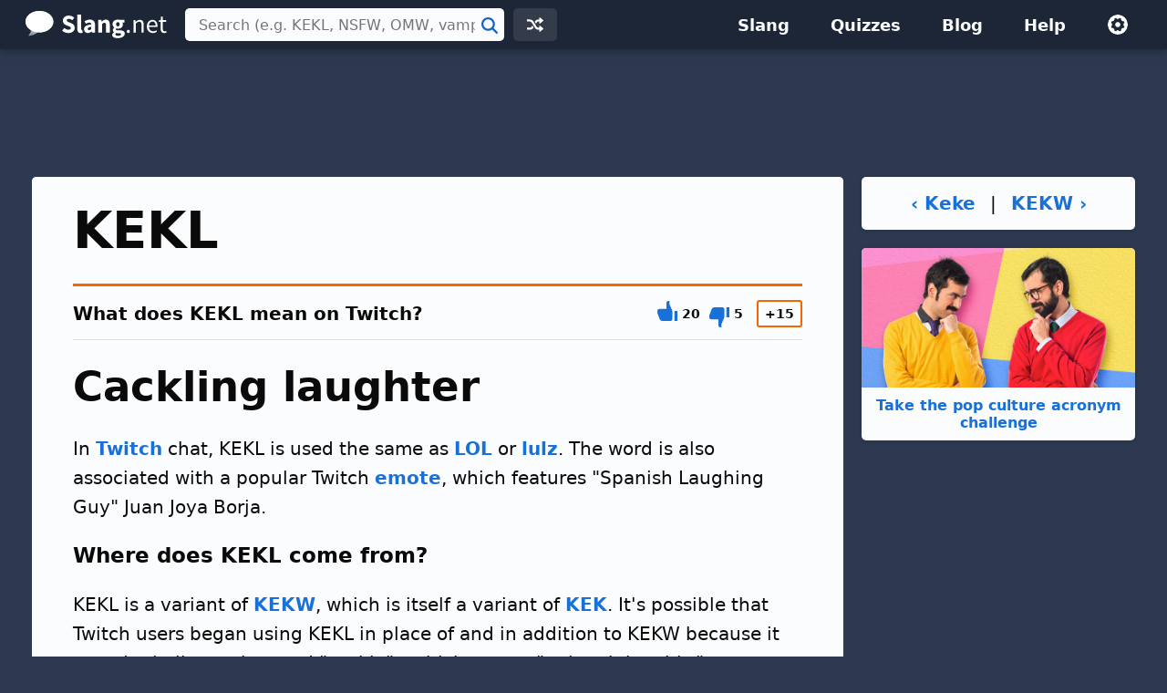

--- FILE ---
content_type: text/html; charset=UTF-8
request_url: https://slang.net/meaning/kekl
body_size: 5210
content:
<!doctype html>
<html lang="en">
<head>
<title>KEKL - What does KEKL mean on Twitch?</title>
<link rel="canonical" href="https://slang.net/meaning/kekl">
<meta name="description" content="KEKL is slang for &quot;Cackling laughter.&quot; See an example of how people use it.">
<meta name="robots" content="all">
<meta name="viewport" content="width=device-width, initial-scale=1">
<meta name="apple-itunes-app" content="app-id=410672593, affiliate-data=11l68F">
<meta charset="utf-8">
<link rel="preconnect" href="https://www.google-analytics.com">
<link rel="preconnect" href="https://www.googletagservices.com">
<link rel="stylesheet" href="https://slang.net/css/sl.css" media="screen, print">
<link rel="icon" href="/svg/favicon.svg">
<script>window.dataLayer=window.dataLayer||[];function gtag(){dataLayer.push(arguments)}gtag('consent','default',{'ad_storage':'granted','ad_user_data':'granted','ad_personalization':'granted','analytics_storage':'granted'});gtag('consent','default',{'ad_storage':'denied','ad_user_data':'denied','ad_personalization':'denied','region':["NO","DE","FI","BE","PT","BG","DK","LT","LU","LV","HR","FR","HU","SE","SI","MC","SK","MF","SM","YT","IE","GF","EE","MQ","MT","GP","IS","GR","IT","ES","AT","RE","CY","CZ","AX","PL","RO","LI","NL"]})</script>
<script>let adsLoaded=!1,adsReady=!1;function loadAds(){var e,a,t;googletag.cmd.push(function(){googletag.pubads().refresh()}),t=document,e="script",a=t.createElement(e),t=t.getElementsByTagName(e)[0],a.async=1,a.src="https://pagead2.googlesyndication.com/pagead/js/adsbygoogle.js",a.setAttribute("data-ad-client","ca-pub-0087137714961591"),t.parentNode.insertBefore(a,t),adsLoaded=!0}</script>
<script async src="https://securepubads.g.doubleclick.net/tag/js/gpt.js"></script>
<script async src="https://www.googletagmanager.com/gtag/js?id=G-NMM4HF64WM"></script>
<script>function gtag(){dataLayer.push(arguments)}window.dataLayer=window.dataLayer||[],gtag("js",new Date),gtag("config","G-NMM4HF64WM");</script>
<script>for(var ca=document.cookie.split("; "),i=0;i<ca.length;i++){var c=ca[i];if(-1!=c.indexOf("si_theme=")){var theme=c.substring(9,c.length),html=document.getElementsByTagName("html")[0];html.classList.add("theme-"+theme),USERTHEME=theme;}else-1!=c.indexOf("si_size=")&&(USERSIZE=c.substring(8,c.length))}var cvJS,ua=navigator.userAgent;(-1<ua.indexOf("MSIE")||-1<ua.indexOf("Trident"))&&((cvJS=document.createElement("script")).src="/js/css_vars.js",cvJS.setAttribute("onload","cssVars()"),document.head.appendChild(cvJS));</script>
<script>var sizes_tlb = [[970, 90], [728, 90], [468, 60], [320, 100], [320, 50]];var sizes_lb = [[728, 90], [468, 60], [320, 100], [320, 50]];var sizes_ss = [[300, 600], [160, 600], [300, 250], [728, 90], [468, 60], [320, 100], [320, 50]];var sizes_sr = ["fluid", [300, 250], [728, 90], [468, 60], [320, 100], [320, 50]];window.googletag = window.googletag || {cmd: []};googletag.cmd.push(function() {function defineAdSlot(e,d,g,i){e="/1009901/"+e,g="div-gpt-ad-"+g+"-0",slot0=googletag.defineSlot(e,d,g).defineSizeMapping(i).addService(googletag.pubads())}var mapping_tlb = googletag.sizeMapping().addSize([990, 0], [[970, 90], [728, 90], [468, 60], [320, 100], [320, 50]]).addSize([748, 0], [[728, 90], [468, 60], [320, 100], [320, 50]]).addSize([488, 0], [[468, 60], [320, 100], [320, 50]]).addSize([0, 0], [[320, 100], [320, 50]]).build();var mapping_lb = googletag.sizeMapping().addSize([1098, 0], [[728, 90], [468, 60], [320, 100], [320, 50]]).addSize([781, 0], [[468, 60], [320, 100], [320, 50]]).addSize([748,0], [[728, 90], [468, 60], [320, 100], [320, 50]]).addSize([488, 0], [[468, 60], [320, 100], [320, 50]]).addSize([0, 0], [[320, 100], [320, 50]]).build();var mapping_ss = googletag.sizeMapping().addSize([971, 0], [[300, 600], [160, 600], [300, 250]]).addSize([781, 0], [160, 600]).addSize([758,0], [[728, 90], [468, 60], [320, 100], [320, 50]]).addSize([498, 0], [[468, 60], [320, 100], [320, 50]]).addSize([0, 0], [[320, 100], [320, 50]]).build();var mapping_sr = googletag.sizeMapping().addSize([971, 0], ["fluid", [300, 250]]).addSize([781, 0], ["fluid", [200, 200]]).addSize([758,0], ["fluid", [728, 90], [468, 60], [320, 100], [320, 50]]).addSize([498, 0], ["fluid", [468, 60], [320, 100], [320, 50]]).addSize([0, 0], ["fluid", [320, 100], [320, 50]]).build();if (window.innerWidth >= 0) defineAdSlot('si_tlb_2020', sizes_tlb, '21998236103', mapping_tlb);if (window.innerWidth >= 0) defineAdSlot('si_slb_2020', sizes_lb, '21998282081', mapping_lb);if (window.innerWidth >= 0) defineAdSlot('si_sss_2020', sizes_ss, '21998599305', mapping_ss);});googletag.cmd.push(function(){googletag.pubads().disableInitialLoad(),googletag.pubads().enableSingleRequest(),googletag.pubads().setTargeting("page_url",""),googletag.enableServices()});adsReady=!0,loadAds();if (window.innerWidth >= 0) googletag.cmd.push(function(){googletag.display("div-gpt-ad-21998236103-0")});if (window.innerWidth >= 0) googletag.cmd.push(function(){googletag.display("div-gpt-ad-21998282081-0")});if (window.innerWidth >= 0) googletag.cmd.push(function(){googletag.display("div-gpt-ad-21998599305-0")});</script>
<script type="application/ld+json">
{"@context":"http://schema.org","@type":"DefinedTerm","name":"KEKL","description":"In Twitch chat, KEKL is used the same as LOL or lulz. The word is also associated with a popular Twitch emote, which features \"Spanish Laughing Guy\" Juan Joya Borja.","image":"https://slang.net/img/slang/lg/kekl_6395.png","url":"https://slang.net/meaning/kekl"}
</script>
</head>
<body>
<div id="full">
<header id="siteheader">
<div class="content">
<a href="#main" class="visuallyhidden">Skip to main content</a>
<a href="/" class="logo">
<img src="/svg/slang.svg" alt="Slang.net" width="155" height="30">
</a>
<div class="siteheader-middle">
<div class="searchwrapper collapsed">
<form id="search" class="search" action="/search" method="post">
<div class='autocomplete' role='combobox' aria-expanded='false' aria-owns='autocomplete-results'>
<input type="text" id="term" name="term" placeholder="Search (e.g. KEKL, NSFW, OMW, vamping)" aria-label="Search (e.g. KEKL, NSFW, OMW, vamping)" autocomplete="off" class='autocomplete-input term' aria-autocomplete='both' aria-controls='autocomplete-results'>
<button id="searchsubmit" class="searchsubmit"><span class="visuallyhidden">Search</span></button>
</div>
<ul id='autocomplete-results' class='autocomplete-results hidden' aria-label='Search'>
</ul>
</form>
</div>
<a href="/random" class="headerbutton random" id="random"><img src="/svg/random.svg" alt="random" width="18" height="18"></a>
<button id="searchtoggle"><img src="/svg/search-white.svg" alt="search" width="18" height="18"></button>
</div>
<div class="siteheader-right">
<button id="menuopen"><img src="/svg/menu.svg" alt="open menu"></button>
<nav id="sitemenu" class="collapsed">
<button id="menuclose"><img src="/svg/close.svg" alt="close menu"></button>
<ul>
<li><a href="/browse/">Slang</a></li>
<li><a href="/quiz/">Quizzes</a></li>
<li><a href="/blog/">Blog</a></li>
<li><a href="/help/">Help</a></li>
<li class="mobile"><a href="/random">Random Term</a></li>
<li class="settings">
<button id="settings"><img src="/svg/settings.svg" alt="settings" width="24" height="24"></button>
<div class="settingsmenu">
<fieldset>
<legend>Theme</legend>
<input id="theme-default" value="default" type="radio" name="theme"  checked>
<label for="theme-default">Light</label>
<input id="theme-dark" value="dark" type="radio" name="theme" >
<label for="theme-dark">Dark</label>
<input id="theme-hc" value="hc" type="radio" name="theme" >
<label for="theme-hc">High Contrast</label>
</fieldset>
<div class="fontsizewrapper"><label for="fontsize">Font Size<input type="range" id="fontsize" name="fontsize" min="14" max="26" step="2" value="20"></label><span class="currentsize">20</span></div>
<button id="resetsettings">Reset</button>
</div>
</li>
</ul>
</nav>
</div>
</div>
</header>
<main>
<div class='adTopLB'>
<div id='div-gpt-ad-21998236103-0'>
</div>
</div>
<div id="main" class="slang">
<div id="left">
<article>
<div class="slangTop">
<header class="slangHeader card">
<h1>KEKL</h1>
</header>
<section id="cackling_laughter" class="slangmeaning card hasheader hasfooter" data-acronymid="6395">
<div class="slangInfo_body">
<header class="cardheader">
<span class="box-label"><span class="mquestion">What does KEKL mean on Twitch?</span></span>
<div class="votes hidden">
<button class="meaning-vote upvote">
<svg xmlns="http://www.w3.org/2000/svg" viewBox="0 0 20 20" aria-label="thumbs up"><path d="M11 0h1v3l3 7v8a2 2 0 0 1-2 2H5c-1.1 0-2.31-.84-2.7-1.88L0 12v-2a2 2 0 0 1 2-2h7V2a2 2 0 0 1 2-2zm6 10h3v10h-3V10z"/></svg></button>
<span class="meaning-vote-count meaning-upvotes"></span>
<button class="meaning-vote downvote">
<svg xmlns="http://www.w3.org/2000/svg" viewBox="0 0 20 20" aria-label="thumbs down"><path d="M11 20a2 2 0 0 1-2-2v-6H2a2 2 0 0 1-2-2V8l2.3-6.12A3.11 3.11 0 0 1 5 0h8a2 2 0 0 1 2 2v8l-3 7v3h-1zm6-10V0h3v10h-3z"/></svg></button>
<span class="meaning-vote-count meaning-downvotes"></span>
<div class="net-rating"><span class="meaning-rating"></span></div>
</div>
</header>
<div class="meaning">
<div class="title"><h2 class="heading">Cackling laughter</h2>
</div>
</div>
<div class="comments slang-section"><p>In <a href="/meaning/twitch">Twitch</a> chat, KEKL is used the same as <a href="/meaning/lol">LOL</a> or <a href="/meaning/lulz">lulz</a>. The word is also associated with a popular Twitch <a href="/meaning/emote">emote</a>, which features "Spanish Laughing Guy" Juan Joya Borja.</p>
<h3 class="qheading">Where does KEKL come from?</h3>

<p>
KEKL is a variant of <a href="/meaning/kekw">KEKW</a>, which is itself a variant of <a href="/meaning/kek">KEK</a>. It's possible that Twitch users began using KEKL in place of and in addition to KEKW because it sounds similar to the word "cackle" - which means "to laugh harshly."</p>
<p>Like KEKW, KEKL is used as both a text-based exclamation and as a Twitch emote. The KEKW and KEKL emotes are both linked to pictures of comedian and actor Juan Joya Borja, who is most famous for a <a href="/meaning/meme">memetic</a> interview he gave in 2007. While KEKW shows Borja in the middle of a <a href="/meaning/bl">BL</a>, KEKL shows Borja in the middle of what certainly looks like a cackle.</p>
<h3 class="qheading">How is KEKL used?</h3>

<p>
You can enter KEKL in Twitch chat anytime a <a href="/meaning/streamer">streamer</a> or other user's actions cause you to cackle. Users with access to the KEKL emote can enter :KEKL: in Twitch chat to generate the emote.</p></div>
<h3 class="heading">Example</h3>
<div class="example slang-section"><div class="ex">KEKL can't believe you did that</div>
<div class="exbr"></div></div><div class="images slang-section">
<figure>
<img src="https://slang.net/img/slang/lg/kekl_6395.png" alt="The KEKL Twitch emote" srcset="/img/slang/lg/kekl_6395.png 1x" width="128" height="128">
<figcaption class="caption">The KEKL Twitch emote</figcaption>
</figure>
</div>
<h3 class="heading rslang">Related Slang</h3>
<div class="related slang-section">
<table class="listtable related">
<tr><td><b><a href="/meaning/kek">Kek</a></b></td><td>Korean laugh</td></tr>
<tr><td><b><a href="/meaning/kekw">KEKW</a></b></td><td>Laughter</td></tr>
<tr><td><b><a href="/meaning/mald">Mald</a></b></td><td>Mad and bald</td></tr>
<tr><td><b><a href="/meaning/poggers">Poggers</a></b></td><td>Amazing</td></tr>
<tr><td><b><a href="/meaning/dono">Dono</a></b></td><td>Donation</td></tr>
<tr><td><b><a href="/meaning/f">F</a></b></td><td>A Twitch stream has accidentally disconnected</td></tr>
<tr><td><b><a href="/meaning/jebaited">Jebaited</a></b></td><td>Deceived</td></tr>
<tr><td><b><a href="/meaning/emote">Emote</a></b></td><td>Twitch-specific emoticon</td></tr>
<tr><td><b><a href="/meaning/clip_chimp">Clip chimp</a></b></td><td>A Twitch user who creates out-of-context video clips</td></tr>
<tr><td><b><a href="/meaning/brigading">Brigading</a></b></td><td>When one online community harasses another</td></tr>
</table>
</div>
<div class='adBotLB'>
<div id='div-gpt-ad-21998282081-0'>
</div>
</div>
<h3 class="heading">Categories</h3>
<div class="usage slang-section">
<div class="cat"><a class="btnprimary" href="/terms/online_gaming">Online Gaming</a></div></div>
<footer class="smfooter">
<div class="upDate">Updated January 20, 2022</div>
<div class="share"><button class="hidden"><svg fill="#000000" xmlns="http://www.w3.org/2000/svg"  viewBox="0 0 24 24" width="24px" height="24px"><path d="M 15.990234 1.9902344 A 1.0001 1.0001 0 0 0 15.292969 3.7070312 L 17.585938 6 L 17 6 C 10.936593 6 6 10.936593 6 17 A 1.0001 1.0001 0 1 0 8 17 C 8 12.017407 12.017407 8 17 8 L 17.585938 8 L 15.292969 10.292969 A 1.0001 1.0001 0 1 0 16.707031 11.707031 L 20.707031 7.7070312 A 1.0001 1.0001 0 0 0 20.707031 6.2929688 L 16.707031 2.2929688 A 1.0001 1.0001 0 0 0 15.990234 1.9902344 z M 2.984375 7.9863281 A 1.0001 1.0001 0 0 0 2 9 L 2 19 C 2 20.64497 3.3550302 22 5 22 L 19 22 C 20.64497 22 22 20.64497 22 19 L 22 18 A 1.0001 1.0001 0 1 0 20 18 L 20 19 C 20 19.56503 19.56503 20 19 20 L 5 20 C 4.4349698 20 4 19.56503 4 19 L 4 9 A 1.0001 1.0001 0 0 0 2.984375 7.9863281 z"/></svg><span>Share</span></button></div>
</footer>
</div>
</section>
</div>
</article>
<div class="slangit card">
<h2 class="heading">KEKL definition by Slang.net - The Slang Dictionary</h2>
<p>This page explains what the slang term "KEKL" means.  The definition, example, and related terms listed above have been manually compiled and written by the Slang.net team.</p>
<p>We are continually updating our database with new slang terms, acronyms, and abbreviations.  Want to suggest a new term or an update to this page? <a href="/contact?form=add">Let us know!</a></p>
</div>
</div>
<div id="right">
<div class="prevnext">
<a href="/meaning/keke">‹&nbsp;Keke</a>
<span>&nbsp;|&nbsp;</span>
<a href="/meaning/kekw">KEKW&nbsp;›</a>
</div>
<a class="quizLink" href="/quiz/pop_culture_acronyms"><img src="https://slang.net/img/quiz/popculture_2x.jpg" alt="">Take the pop culture acronym challenge</a>
<div class='adRightSky'>
<div id='div-gpt-ad-21998599305-0'>
</div>
</div>
</div>
</div>
</main>
<footer id="sitefooter"><a href="https://sharpened.com/" target="_blank" rel="noopener"><span class="copyright">&copy; 2026 Sharpened Productions</span></a> &nbsp;|&nbsp; <a href="/terms">Terms of Use</a> &nbsp;|&nbsp; <a href="/privacy">Privacy Policy</a> &nbsp;|&nbsp; <a href="javascript:googlefc.callbackQueue.push(googlefc.showRevocationMessage)">Privacy and Cookie Settings</a> &nbsp;|&nbsp; <a href="/about">About</a> &nbsp;|&nbsp; <a href="/contact">Contact</a></footer>
</div>
<script defer src="https://slang.net/js/sl.js"></script>
<script async src="https://fundingchoicesmessages.google.com/i/pub-0087137714961591?ers=1" nonce="WQeQmShICpf9rYcBWE6D9w"></script><script nonce="WQeQmShICpf9rYcBWE6D9w">(function() {function signalGooglefcPresent() {if (!window.frames['googlefcPresent']) {if (document.body) {const iframe = document.createElement('iframe'); iframe.style = 'width: 0; height: 0; border: none; z-index: -1000; left: -1000px; top: -1000px;'; iframe.style.display = 'none'; iframe.name = 'googlefcPresent'; document.body.appendChild(iframe);} else {setTimeout(signalGooglefcPresent, 0);}}}signalGooglefcPresent();})();</script>
<script>
T = "KEKL";
C = "bac1319831964d401573019cca6d8243";
</script>
<script>
TYPE = "s";
extArr = new Array();
extArr[0] = 6395; 
</script>
</body>
</html>

--- FILE ---
content_type: text/html; charset=UTF-8
request_url: https://slang.net/lib/urs_scripts-slang.php
body_size: -270
content:
{"6395":{"slangID":6395,"upVoteCount":"20","downVoteCount":"5","rating":15}}

--- FILE ---
content_type: text/html; charset=utf-8
request_url: https://www.google.com/recaptcha/api2/aframe
body_size: 268
content:
<!DOCTYPE HTML><html><head><meta http-equiv="content-type" content="text/html; charset=UTF-8"></head><body><script nonce="FbaTaG2oZNH2FA7KuOGezg">/** Anti-fraud and anti-abuse applications only. See google.com/recaptcha */ try{var clients={'sodar':'https://pagead2.googlesyndication.com/pagead/sodar?'};window.addEventListener("message",function(a){try{if(a.source===window.parent){var b=JSON.parse(a.data);var c=clients[b['id']];if(c){var d=document.createElement('img');d.src=c+b['params']+'&rc='+(localStorage.getItem("rc::a")?sessionStorage.getItem("rc::b"):"");window.document.body.appendChild(d);sessionStorage.setItem("rc::e",parseInt(sessionStorage.getItem("rc::e")||0)+1);localStorage.setItem("rc::h",'1769068034134');}}}catch(b){}});window.parent.postMessage("_grecaptcha_ready", "*");}catch(b){}</script></body></html>

--- FILE ---
content_type: application/javascript; charset=utf-8
request_url: https://fundingchoicesmessages.google.com/f/AGSKWxVpXhkJCbxLSnRqm6oMnQ6PR3giLkgUwpn_cETmm8eY4Gw1vDsoPFuAZyQW3Dl6vBGy9iJ5hXvAQ4w9Ilj0gqVi7Pmp1hBpaVcvgi97Fz0s7avn5dcHlyhqYaNecK5rPbpOF3ppYs0LmTdlm75-Bee3Sq9FIWJ650AHFFBtw7cCRx10isyEv4oIECLr/_/iframe_sponsor_.lazyload-ad./driveragentad2./adutil.?OASTagURL=
body_size: -1289
content:
window['e27adb06-a7e5-454e-a11e-f6e26f722ed8'] = true;